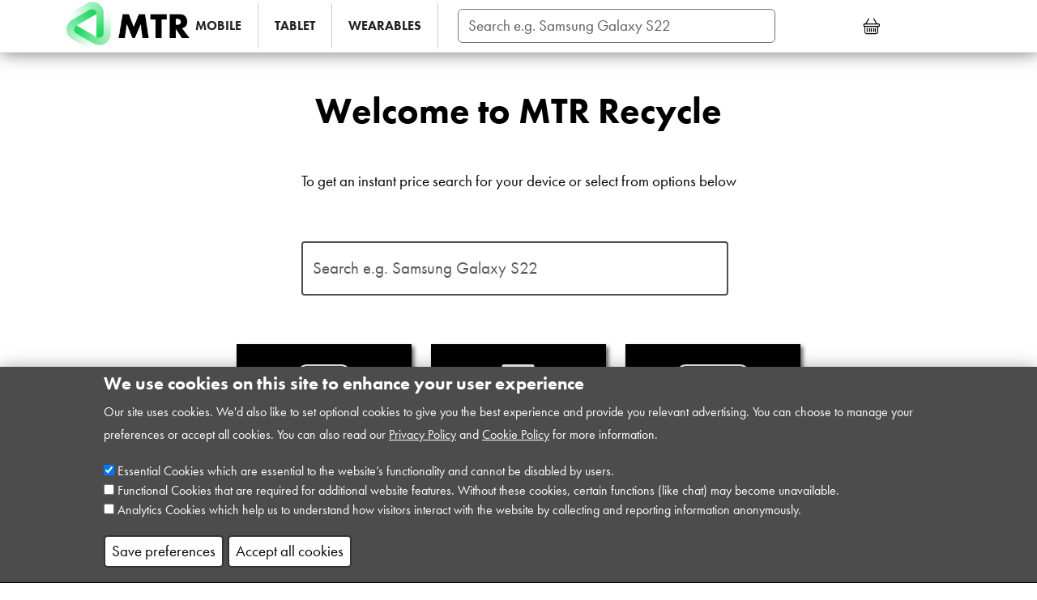

--- FILE ---
content_type: text/html; charset=UTF-8
request_url: https://mtrrecycle.co.uk/
body_size: 7467
content:

<!DOCTYPE html>
<html lang="en" dir="ltr" class="h-100">
<head>
  <meta charset="utf-8" />
<script async src="https://www.googletagmanager.com/gtag/js?id=G-M83V7SVKRW"></script>
<script>window.dataLayer = window.dataLayer || [];function gtag(){dataLayer.push(arguments)};gtag("js", new Date());gtag("set", "developer_id.dMDhkMT", true);gtag("config", "G-M83V7SVKRW", {"groups":"default","page_placeholder":"PLACEHOLDER_page_location"});</script>
<link rel="shortlink" href="https://mtrrecycle.co.uk/" />
<link rel="canonical" href="https://mtrrecycle.co.uk/" />
<meta name="MobileOptimized" content="width" />
<meta name="HandheldFriendly" content="true" />
<meta name="viewport" content="width=device-width, initial-scale=1.0" />
<style>div#sliding-popup, div#sliding-popup .eu-cookie-withdraw-banner, .eu-cookie-withdraw-tab {background: #4c4c4c} div#sliding-popup.eu-cookie-withdraw-wrapper { background: transparent; } #sliding-popup h1, #sliding-popup h2, #sliding-popup h3, #sliding-popup p, #sliding-popup label, #sliding-popup div, .eu-cookie-compliance-more-button, .eu-cookie-compliance-secondary-button, .eu-cookie-withdraw-tab { color: #ffffff;} .eu-cookie-withdraw-tab { border-color: #ffffff;}</style>
<link rel="icon" href="/themes/custom/buyback/favicon.ico" type="image/png" />

    <title>Welcome to MTR Recycle | MTR Recycle</title>
    <link rel="stylesheet" media="all" href="/sites/default/files/css/css_TkfEhayoN5RL0QnnVPHYPWU3GX9a66WTAyiWYs4qNaM.css?delta=0&amp;language=en&amp;theme=buyback&amp;include=[base64]" />
<link rel="stylesheet" media="all" href="/sites/default/files/css/css_PZPoHkbDFxueOBW0yDfQ7uTEa1jooK0KMlVrr6u2gek.css?delta=1&amp;language=en&amp;theme=buyback&amp;include=[base64]" />

      
</head>
<body class="path-frontpage page-node-type-page   d-flex flex-column h-100">
<div class="visually-hidden-focusable skip-link p-3 container">
  <a href="#main-content" class="p-2">
    Skip to main content
  </a>
</div>

  <div class="dialog-off-canvas-main-canvas d-flex flex-column h-100" data-off-canvas-main-canvas>
    

<header role="banner">
    

            <nav class="navbar navbar-expand-lg   bg-light">
            <div class="container d-flex">
                  <div class="region region-nav-branding">
    <div id="block-buyback-sitebranding" class="block block-system block-system-branding-block">
  
    
  <div class="navbar-brand d-flex align-items-center">

    <a href="/" title="Home" rel="home" class="site-logo d-block">
    <img src="/themes/custom/buyback/logo-mtr.png" alt="Home" fetchpriority="high" />
  </a>
  
  <div>
    
      </div>
</div>
</div>
<div id="block-mainnavigation" class="block block-tb-megamenu block-tb-megamenu-menu-blockmain">
  
    
      <nav  class="tbm tbm-main tbm-no-arrows" id="tbm-main" data-breakpoint="1200" aria-label="main navigation">
      <button class="tbm-button" type="button">
      <span class="tbm-button-container">
        <span></span>
        <span></span>
        <span></span>
        <span></span>
      </span>
    </button>
    <div class="tbm-collapse  always-show">
    <ul  class="tbm-nav level-0 items-3" role="list" >
        <li  class="tbm-item level-1 tbm-item--has-dropdown" aria-level="1" >
      <div class="tbm-link-container">
            <a href="/sell-my/mobile-phone"  class="tbm-link level-1 tbm-toggle" aria-expanded="false">
                MOBILE
          </a>
                <button class="tbm-submenu-toggle"><span class="visually-hidden">Toggle submenu</span></button>
          </div>
    <div  class="tbm-submenu tbm-item-child" role="list">
      <div  class="tbm-row">
      <div  class="tbm-column span12">
  <div class="tbm-column-inner">
               <ul  class="tbm-subnav level-1 items-14" role="list">
        <li  class="tbm-item level-2" aria-level="2" >
      <div class="tbm-link-container">
            <a href="/sell-my/mobile-phone/apple"  class="tbm-link level-2">
                Apple
          </a>
            </div>
    
</li>

        <li  class="tbm-item level-2" aria-level="2" >
      <div class="tbm-link-container">
            <a href="/sell-my/mobile-phone/google"  class="tbm-link level-2">
                Google
          </a>
            </div>
    
</li>

        <li  class="tbm-item level-2" aria-level="2" >
      <div class="tbm-link-container">
            <a href="/sell-my/mobile-phone/htc"  class="tbm-link level-2">
                HTC
          </a>
            </div>
    
</li>

        <li  class="tbm-item level-2" aria-level="2" >
      <div class="tbm-link-container">
            <a href="/sell-my/mobile-phone/honor"  class="tbm-link level-2">
                Honor
          </a>
            </div>
    
</li>

        <li  class="tbm-item level-2" aria-level="2" >
      <div class="tbm-link-container">
            <a href="/sell-my/mobile-phone/huawei"  class="tbm-link level-2">
                Huawei
          </a>
            </div>
    
</li>

        <li  class="tbm-item level-2" aria-level="2" >
      <div class="tbm-link-container">
            <a href="/sell-my/mobile-phone/motorola"  class="tbm-link level-2">
                Motorola
          </a>
            </div>
    
</li>

        <li  class="tbm-item level-2" aria-level="2" >
      <div class="tbm-link-container">
            <a href="/sell-my/mobile-phone/oneplus"  class="tbm-link level-2">
                OnePlus
          </a>
            </div>
    
</li>

        <li  class="tbm-item level-2" aria-level="2" >
      <div class="tbm-link-container">
            <a href="/sell-my/mobile-phone/oppo"  class="tbm-link level-2">
                Oppo
          </a>
            </div>
    
</li>

        <li  class="tbm-item level-2" aria-level="2" >
      <div class="tbm-link-container">
            <a href="/sell-my/mobile-phone/samsung"  class="tbm-link level-2">
                Samsung
          </a>
            </div>
    
</li>

        <li  class="tbm-item level-2" aria-level="2" >
      <div class="tbm-link-container">
            <a href="/sell-my/mobile-phone/xiaomi"  class="tbm-link level-2">
                Xiaomi
          </a>
            </div>
    
</li>

  </ul>

      </div>
</div>

  </div>

  </div>

</li>

        <li  class="tbm-item level-1 tbm-item--has-dropdown" aria-level="1" >
      <div class="tbm-link-container">
            <a href="/sell-my/tablet"  class="tbm-link level-1 tbm-toggle" aria-expanded="false">
                TABLET
          </a>
                <button class="tbm-submenu-toggle"><span class="visually-hidden">Toggle submenu</span></button>
          </div>
    <div  class="tbm-submenu tbm-item-child" role="list">
      <div  class="tbm-row">
      <div  class="tbm-column span12">
  <div class="tbm-column-inner">
               <ul  class="tbm-subnav level-1 items-2" role="list">
        <li  class="tbm-item level-2" aria-level="2" >
      <div class="tbm-link-container">
            <a href="/sell-my/tablet/apple"  class="tbm-link level-2">
                Apple
          </a>
            </div>
    
</li>

        <li  class="tbm-item level-2" aria-level="2" >
      <div class="tbm-link-container">
            <a href="/sell-my/tablet/samsung"  class="tbm-link level-2">
                Samsung
          </a>
            </div>
    
</li>

  </ul>

      </div>
</div>

  </div>

  </div>

</li>

        <li  class="tbm-item level-1 tbm-item--has-dropdown" aria-level="1" >
      <div class="tbm-link-container">
            <a href="/sell-my/smart-watch"  class="tbm-link level-1 tbm-toggle" aria-expanded="false">
                WEARABLES
          </a>
                <button class="tbm-submenu-toggle"><span class="visually-hidden">Toggle submenu</span></button>
          </div>
    <div  class="tbm-submenu tbm-item-child" role="list">
      <div  class="tbm-row">
      <div  class="tbm-column span12">
  <div class="tbm-column-inner">
               <ul  class="tbm-subnav level-1 items-2" role="list">
        <li  class="tbm-item level-2" aria-level="2" >
      <div class="tbm-link-container">
            <a href="/sell-my/smart-watch/apple"  class="tbm-link level-2">
                Apple
          </a>
            </div>
    
</li>

        <li  class="tbm-item level-2" aria-level="2" >
      <div class="tbm-link-container">
            <a href="/sell-my/smart-watch/samsung"  class="tbm-link level-2">
                Samsung
          </a>
            </div>
    
</li>

  </ul>

      </div>
</div>

  </div>

  </div>

</li>

  </ul>

      </div>
  </nav>

<script>
if (window.matchMedia("(max-width: 1200px)").matches) {
  document.getElementById("tbm-main").classList.add('tbm--mobile');
}


</script>

  </div>
<div class="views-element-container block block-views block-views-blocksearch-search-block" id="block-views-block-search-search-block">
  
    
      <div data-block="nav_branding"><div class="view view-search view-id-search view-display-id-search_block js-view-dom-id-57a103437ecbb30f8a00e7266ea48ba1ba7840c01ed681b4fb7066addfa25cba">
  
    
        <div class="view-filters">
      <form class="views-exposed-form" data-drupal-selector="views-exposed-form-search-search-block" action="/node/1" method="get" id="views-exposed-form-search-search-block" accept-charset="UTF-8">
  <div class="form--inline clearfix">
  <div class="js-form-item form-item js-form-type-search-api-autocomplete form-type-search-api-autocomplete js-form-item-search-api-fulltext form-item-search-api-fulltext form-no-label">
        
  <input placeholder="Search e.g. Samsung Galaxy S22" data-drupal-selector="edit-search-api-fulltext" data-search-api-autocomplete-search="search" class="form-autocomplete form-text form-control" data-autocomplete-path="/search_api_autocomplete/search?display=search_block&amp;&amp;filter=search_api_fulltext" type="text" id="edit-search-api-fulltext--2" name="search_api_fulltext" value="" size="30" maxlength="128" />


        </div>
<div data-drupal-selector="edit-actions" class="form-actions js-form-wrapper form-wrapper" id="edit-actions--2">
    <input data-drupal-selector="edit-submit-search-2" type="submit" id="edit-submit-search--2" value="Apply" class="button js-form-submit form-submit btn btn-primary" />

</div>

</div>

</form>

    </div>
    
  
          </div>
</div>

  </div>
<nav role="navigation" aria-labelledby="block-buyback-account-menu-menu" id="block-buyback-account-menu" class="block block-menu navigation menu--account">
            
  <h5 class="visually-hidden" id="block-buyback-account-menu-menu">User account menu</h5>
  

        
<ul data-region="nav_branding" data-block="nav_branding" class="menu menu-account nav navbar-nav">

    

  <li>
      <a href="/basket" class="dropdown-toggle" data-toggle="dropdown">
      <i class="basket bi-basket"></i><span class="caret"></span>
      <label class="badge-linecount position-absolute translate-middle badge rounded-pill bg-dark"></label>
    </a>
        </li>

 </ul>
  </nav>

  </div>


                            </div>
        </nav>
    
</header>

<main role="main">
    <a id="main-content" tabindex="-1"></a>
    
    
    

    <div class="container">
                <div class="row g-0">
                        <div class="order-1 order-lg-2 col-12">
                  <div class="region region-content">
    <div data-drupal-messages-fallback class="hidden"></div>
<div id="block-buyback-page-title" class="block block-core block-page-title-block">
  
    
      


  <h1 class="display-4 page-title"><span class="field field--name-title field--type-string field--label-hidden">Welcome to MTR Recycle</span>
</h1>


  </div>
<div id="block-buyback-content" class="block block-system block-system-main-block">
  
    
      
<article data-history-node-id="1" class="node node--type-page node--view-mode-full">

  
    

  
  <div class="node__content">
    
  </div>

</article>

  </div>
<div class="views-element-container block block-views block-views-blocksearch-block-1" id="block-views-block-search-block-1">
  
    
      <div data-block="content"><div class="view view-search view-id-search view-display-id-block_1 js-view-dom-id-846a44f3b5464434f5ecd3290acac11730add17fcf9ec0d661fdd26939896d97">
  
    
      <div class="view-header">
      <p class="center">To get an instant price search for your device or select from options below</p>
    </div>
        <div class="view-filters">
      <form class="views-exposed-form" data-drupal-selector="views-exposed-form-search-block-1" action="/node/1" method="get" id="views-exposed-form-search-block-1" accept-charset="UTF-8">
  <div class="form--inline clearfix">
  <div class="js-form-item form-item js-form-type-search-api-autocomplete form-type-search-api-autocomplete js-form-item-search-api-fulltext form-item-search-api-fulltext form-no-label">
        
  <input placeholder="Search e.g. Samsung Galaxy S22" data-drupal-selector="edit-search-api-fulltext" data-search-api-autocomplete-search="search" class="form-autocomplete form-text form-control" data-autocomplete-path="/search_api_autocomplete/search?display=block_1&amp;&amp;filter=search_api_fulltext" type="text" id="edit-search-api-fulltext" name="search_api_fulltext" value="" size="30" maxlength="128" />


        </div>
<div data-drupal-selector="edit-actions" class="form-actions js-form-wrapper form-wrapper" id="edit-actions">
    <input data-drupal-selector="edit-submit-search" type="submit" id="edit-submit-search" value="Apply" class="button js-form-submit form-submit btn btn-primary" />

</div>

</div>

</form>

    </div>
    
  
          </div>
</div>

  </div>

  </div>

                                                        
  <div class="container">

    <div class="views-element-container contextual-region block block-views block-views-blocksell-my-mobile-front-page-categories-block" id="block-views-block-sell-my-mobile-front-page-categories-block">
      <div data-contextual-id="block:block=views_block__sell_my_mobile_front_page_categories_block:langcode=en|entity.view.edit_form:view=sell_my_mobile:location=block&amp;name=sell_my_mobile&amp;display_id=front_page_categories_block&amp;langcode=en" data-contextual-token="Kt3djNARJj4hBYq_pN03K02mEQ1Ng4x3Usr0eN9bz9Q" data-once="contextual-render" class="contextual"><button class="trigger focusable visually-hidden" type="button" aria-pressed="false">Open  configuration options</button><ul class="contextual-links" hidden=""><li><a href="/admin/structure/block/manage/views_block__sell_my_mobile_front_page_categories_block?destination=/node/1">Configure block</a></li><li><a href="/admin/structure/block/manage/views_block__sell_my_mobile_front_page_categories_block/delete?destination=/node/1">Remove block</a></li><li><a href="/admin/structure/views/view/sell_my_mobile/edit/front_page_categories_block?destination=/node/1">Edit view</a></li></ul></div>
        <div data-block="content"><div class="contextual-region view view-sell-my-mobile view-id-sell_my_mobile view-display-id-front_page_categories_block js-view-dom-id-f3aa9afd1ccd5151aceb75d5f404b526e974534b7e2d9ee9436365f9826a6f6f">
          <div data-contextual-id="entity.view.edit_form:view=sell_my_mobile:location=block&amp;name=sell_my_mobile&amp;display_id=front_page_categories_block&amp;langcode=en" data-contextual-token="OJa2P_G7JPiau_c414Z5b3YOHfu9FneW1rG8smQqU3o" data-once="contextual-render" class="contextual" style="top: 32px;"><button class="trigger focusable visually-hidden" type="button" aria-pressed="false">Open  configuration options</button><ul class="contextual-links" hidden=""><li><a href="/admin/structure/views/view/sell_my_mobile/edit/front_page_categories_block?destination=/node/1">Edit view</a></li></ul></div>
            <div class="view-content">
              <div id="views-bootstrap-sell-my-mobile-front-page-categories-block" class="grid views-view-grid">
                <div class="row">
                  <div class="col-12 col-sm-12 col-md-3 col-lg-3 col-xl-3">
                    <div class="sell-my categories mobile-phone" style="height: 216.333px;">
                      <a href="/sell-my/mobile-phone"><img src="/themes/custom/buyback/images/product-categories/Mobile_Icon.svg" class="img-fluid image-style-make-logo">Mobile Phone</a>
                    </div>
                  </div>
                  <div class="col-12 col-sm-12 col-md-3 col-lg-3 col-xl-3">
                    <div class="sell-my categories smart-watch" style="height: 216.333px;">
                      <a href="/sell-my/smart-watch"><img src="/themes/custom/buyback/images/product-categories/Wearable_Icon.svg" class="img-fluid image-style-make-logo">Smart Watch</a>
                    </div>
                  </div>
                  <div class="col-12 col-sm-12 col-md-3 col-lg-3 col-xl-3">
                    <div class="sell-my categories tablet" style="height: 216.333px;">
                      <a href="/sell-my/tablet"><img src="/themes/custom/buyback/images/product-categories/Tablet_Icon.svg" class="img-fluid image-style-make-logo">Tablet</a>
                    </div>
                </div>
              </div>
            </div>
          </div>
        </div>
      </div>
    </div>




  </div>

                            </div>
                    </div>
    </div>

</main>

    <footer role="contentinfo" class="mt-auto     bg-light">
        <div class="container">
              <div class="region region-footer">
    <nav role="navigation" aria-labelledby="block-buyback-footer-menu" id="block-buyback-footer" class="block block-menu navigation menu--footer">
            
  <h5 class="visually-hidden" id="block-buyback-footer-menu">Legals</h5>
  

        
              <ul data-block="footer" class="nav navbar-nav">
                    <li class="nav-item">
        <a href="/terms-conditions" class="nav-link" data-drupal-link-system-path="node/19">Terms &amp; Conditions</a>
              </li>
                <li class="nav-item">
        <a href="/downloads/Terms-of-website-use.pdf" class="nav-link">Terms of Website Use</a>
              </li>
                <li class="nav-item">
        <a href="/privacy-policy" class="nav-link" data-drupal-link-system-path="node/4">Privacy Policy</a>
              </li>
                <li class="nav-item">
        <a href="/cookie-policy" class="nav-link" data-drupal-link-system-path="node/5">Cookie Policy</a>
              </li>
                <li class="nav-item">
        <a href="/downloads/Acceptable-use-policy.pdf" class="nav-link">Acceptable Use Policy</a>
              </li>
                <li class="nav-item">
        <a href="/downloads/Data-protection-policy.pdf" class="nav-link">Data Protection Policy</a>
              </li>
                <li class="nav-item">
        <a href="/activation-lock-removal-guide" class="nav-link" data-drupal-link-system-path="node/14">Activation Lock Removal Guide</a>
              </li>
                <li class="nav-item">
        <a href="/contact-us" class="nav-link">Contact Us</a>
              </li>
        </ul>
  


  </nav>
<div id="block-dcc" class="block block-block-content block-block-content7353b6c0-f875-4075-891f-7254df03b815">
  
    
      
            <div class="clearfix text-formatted field field--name-body field--type-text-with-summary field--label-hidden field__item"><p><img src="/themes/custom/buyback/images/MTR-Group-Ltd-logo-white.svg" width="120" height="59" loading="lazy"></p></div>
      
  </div>

  </div>

        </div>
    </footer>

  </div>


<script type="application/json" data-drupal-selector="drupal-settings-json">{"path":{"baseUrl":"\/","pathPrefix":"","currentPath":"node\/1","currentPathIsAdmin":false,"isFront":true,"currentLanguage":"en"},"pluralDelimiter":"\u0003","suppressDeprecationErrors":true,"ajaxPageState":{"libraries":"[base64]","theme":"buyback","theme_token":null},"ajaxTrustedUrl":{"\/node\/1":true},"back_to_top":{"back_to_top_button_trigger":100,"back_to_top_speed":1200,"back_to_top_prevent_on_mobile":true,"back_to_top_prevent_in_admin":true,"back_to_top_button_type":"image","back_to_top_button_text":"Back to top"},"google_analytics":{"account":"G-M83V7SVKRW","trackOutbound":true,"trackMailto":true,"trackTel":true,"trackDownload":true,"trackDownloadExtensions":"7z|aac|arc|arj|asf|asx|avi|bin|csv|doc(x|m)?|dot(x|m)?|exe|flv|gif|gz|gzip|hqx|jar|jpe?g|js|mp(2|3|4|e?g)|mov(ie)?|msi|msp|pdf|phps|png|ppt(x|m)?|pot(x|m)?|pps(x|m)?|ppam|sld(x|m)?|thmx|qtm?|ra(m|r)?|sea|sit|tar|tgz|torrent|txt|wav|wma|wmv|wpd|xls(x|m|b)?|xlt(x|m)|xlam|xml|z|zip"},"eu_cookie_compliance":{"cookie_policy_version":"1.0.0","popup_enabled":true,"popup_agreed_enabled":false,"popup_hide_agreed":false,"popup_clicking_confirmation":false,"popup_scrolling_confirmation":false,"popup_html_info":"\u003Cdiv aria-labelledby=\u0022popup-text\u0022  class=\u0022eu-cookie-compliance-banner eu-cookie-compliance-banner-info eu-cookie-compliance-banner--categories\u0022\u003E\n  \u003Cdiv class=\u0022popup-content info eu-cookie-compliance-content\u0022\u003E\n        \u003Cdiv id=\u0022popup-text\u0022 class=\u0022eu-cookie-compliance-message\u0022 role=\u0022document\u0022\u003E\n      \u003Ch2\u003EWe use cookies on this site to enhance your user experience\u003C\/h2\u003E\u003Cp\u003EOur site uses cookies. We\u0027d also like to set optional cookies to give you the best experience and provide you relevant advertising. You can choose to manage your preferences or accept all cookies. You can also read our \u003Ca href=\u0022\/privacy-policy\u0022\u003EPrivacy Policy\u003C\/a\u003E and \u003Ca href=\u0022\/cookie-policy\u0022\u003ECookie Policy\u003C\/a\u003E for more information.\u003C\/p\u003E\n          \u003C\/div\u003E\n\n          \u003Cdiv id=\u0022eu-cookie-compliance-categories\u0022 class=\u0022eu-cookie-compliance-categories\u0022\u003E\n                  \u003Cdiv class=\u0022eu-cookie-compliance-category\u0022\u003E\n            \u003Cdiv\u003E\n              \u003Cinput type=\u0022checkbox\u0022 name=\u0022cookie-categories\u0022 class=\u0022eu-cookie-compliance-category-checkbox\u0022 id=\u0022cookie-category-essential\u0022\n                     value=\u0022essential\u0022\n                      checked                       \u003E\n              \u003Clabel for=\u0022cookie-category-essential\u0022\u003EEssential\u003C\/label\u003E\n            \u003C\/div\u003E\n                          \u003Cdiv class=\u0022eu-cookie-compliance-category-description\u0022\u003ECookies which are essential to the website\u2019s functionality and cannot be disabled by users.\u003C\/div\u003E\n                      \u003C\/div\u003E\n                  \u003Cdiv class=\u0022eu-cookie-compliance-category\u0022\u003E\n            \u003Cdiv\u003E\n              \u003Cinput type=\u0022checkbox\u0022 name=\u0022cookie-categories\u0022 class=\u0022eu-cookie-compliance-category-checkbox\u0022 id=\u0022cookie-category-functional\u0022\n                     value=\u0022functional\u0022\n                                           \u003E\n              \u003Clabel for=\u0022cookie-category-functional\u0022\u003EFunctional\u003C\/label\u003E\n            \u003C\/div\u003E\n                          \u003Cdiv class=\u0022eu-cookie-compliance-category-description\u0022\u003ECookies that are required for additional website features. Without these cookies, certain functions (like chat) may become unavailable.\u003C\/div\u003E\n                      \u003C\/div\u003E\n                  \u003Cdiv class=\u0022eu-cookie-compliance-category\u0022\u003E\n            \u003Cdiv\u003E\n              \u003Cinput type=\u0022checkbox\u0022 name=\u0022cookie-categories\u0022 class=\u0022eu-cookie-compliance-category-checkbox\u0022 id=\u0022cookie-category-analytics\u0022\n                     value=\u0022analytics\u0022\n                                           \u003E\n              \u003Clabel for=\u0022cookie-category-analytics\u0022\u003EAnalytics\u003C\/label\u003E\n            \u003C\/div\u003E\n                          \u003Cdiv class=\u0022eu-cookie-compliance-category-description\u0022\u003ECookies which help us to understand how visitors interact with the website by collecting and reporting information anonymously.\u003C\/div\u003E\n                      \u003C\/div\u003E\n                          \u003Cdiv class=\u0022eu-cookie-compliance-categories-buttons\u0022\u003E\n            \u003Cbutton type=\u0022button\u0022\n                    class=\u0022eu-cookie-compliance-save-preferences-button \u0022\u003ESave preferences\u003C\/button\u003E\n          \u003C\/div\u003E\n              \u003C\/div\u003E\n    \n    \u003Cdiv id=\u0022popup-buttons\u0022 class=\u0022eu-cookie-compliance-buttons eu-cookie-compliance-has-categories\u0022\u003E\n            \u003Cbutton type=\u0022button\u0022 class=\u0022agree-button eu-cookie-compliance-default-button\u0022\u003EAccept all cookies\u003C\/button\u003E\n              \u003Cbutton type=\u0022button\u0022 class=\u0022eu-cookie-withdraw-button visually-hidden\u0022\u003EWithdraw consent\u003C\/button\u003E\n          \u003C\/div\u003E\n  \u003C\/div\u003E\n\u003C\/div\u003E","use_mobile_message":false,"mobile_popup_html_info":"\u003Cdiv aria-labelledby=\u0022popup-text\u0022  class=\u0022eu-cookie-compliance-banner eu-cookie-compliance-banner-info eu-cookie-compliance-banner--categories\u0022\u003E\n  \u003Cdiv class=\u0022popup-content info eu-cookie-compliance-content\u0022\u003E\n        \u003Cdiv id=\u0022popup-text\u0022 class=\u0022eu-cookie-compliance-message\u0022 role=\u0022document\u0022\u003E\n      \n          \u003C\/div\u003E\n\n          \u003Cdiv id=\u0022eu-cookie-compliance-categories\u0022 class=\u0022eu-cookie-compliance-categories\u0022\u003E\n                  \u003Cdiv class=\u0022eu-cookie-compliance-category\u0022\u003E\n            \u003Cdiv\u003E\n              \u003Cinput type=\u0022checkbox\u0022 name=\u0022cookie-categories\u0022 class=\u0022eu-cookie-compliance-category-checkbox\u0022 id=\u0022cookie-category-essential\u0022\n                     value=\u0022essential\u0022\n                      checked                       \u003E\n              \u003Clabel for=\u0022cookie-category-essential\u0022\u003EEssential\u003C\/label\u003E\n            \u003C\/div\u003E\n                          \u003Cdiv class=\u0022eu-cookie-compliance-category-description\u0022\u003ECookies which are essential to the website\u2019s functionality and cannot be disabled by users.\u003C\/div\u003E\n                      \u003C\/div\u003E\n                  \u003Cdiv class=\u0022eu-cookie-compliance-category\u0022\u003E\n            \u003Cdiv\u003E\n              \u003Cinput type=\u0022checkbox\u0022 name=\u0022cookie-categories\u0022 class=\u0022eu-cookie-compliance-category-checkbox\u0022 id=\u0022cookie-category-functional\u0022\n                     value=\u0022functional\u0022\n                                           \u003E\n              \u003Clabel for=\u0022cookie-category-functional\u0022\u003EFunctional\u003C\/label\u003E\n            \u003C\/div\u003E\n                          \u003Cdiv class=\u0022eu-cookie-compliance-category-description\u0022\u003ECookies that are required for additional website features. Without these cookies, certain functions (like chat) may become unavailable.\u003C\/div\u003E\n                      \u003C\/div\u003E\n                  \u003Cdiv class=\u0022eu-cookie-compliance-category\u0022\u003E\n            \u003Cdiv\u003E\n              \u003Cinput type=\u0022checkbox\u0022 name=\u0022cookie-categories\u0022 class=\u0022eu-cookie-compliance-category-checkbox\u0022 id=\u0022cookie-category-analytics\u0022\n                     value=\u0022analytics\u0022\n                                           \u003E\n              \u003Clabel for=\u0022cookie-category-analytics\u0022\u003EAnalytics\u003C\/label\u003E\n            \u003C\/div\u003E\n                          \u003Cdiv class=\u0022eu-cookie-compliance-category-description\u0022\u003ECookies which help us to understand how visitors interact with the website by collecting and reporting information anonymously.\u003C\/div\u003E\n                      \u003C\/div\u003E\n                          \u003Cdiv class=\u0022eu-cookie-compliance-categories-buttons\u0022\u003E\n            \u003Cbutton type=\u0022button\u0022\n                    class=\u0022eu-cookie-compliance-save-preferences-button \u0022\u003ESave preferences\u003C\/button\u003E\n          \u003C\/div\u003E\n              \u003C\/div\u003E\n    \n    \u003Cdiv id=\u0022popup-buttons\u0022 class=\u0022eu-cookie-compliance-buttons eu-cookie-compliance-has-categories\u0022\u003E\n            \u003Cbutton type=\u0022button\u0022 class=\u0022agree-button eu-cookie-compliance-default-button\u0022\u003EAccept all cookies\u003C\/button\u003E\n              \u003Cbutton type=\u0022button\u0022 class=\u0022eu-cookie-withdraw-button visually-hidden\u0022\u003EWithdraw consent\u003C\/button\u003E\n          \u003C\/div\u003E\n  \u003C\/div\u003E\n\u003C\/div\u003E","mobile_breakpoint":768,"popup_html_agreed":false,"popup_use_bare_css":false,"popup_height":"auto","popup_width":"100%","popup_delay":1000,"popup_link":"\/privacy-policy","popup_link_new_window":true,"popup_position":false,"fixed_top_position":true,"popup_language":"en","store_consent":false,"better_support_for_screen_readers":false,"cookie_name":"","reload_page":false,"domain":"","domain_all_sites":false,"popup_eu_only":false,"popup_eu_only_js":false,"cookie_lifetime":100,"cookie_session":0,"set_cookie_session_zero_on_disagree":0,"disagree_do_not_show_popup":false,"method":"categories","automatic_cookies_removal":true,"allowed_cookies":"analytics:_ga","withdraw_markup":"\u003Cbutton type=\u0022button\u0022 class=\u0022eu-cookie-withdraw-tab\u0022\u003EPrivacy settings\u003C\/button\u003E\n\u003Cdiv aria-labelledby=\u0022popup-text\u0022 class=\u0022eu-cookie-withdraw-banner\u0022\u003E\n  \u003Cdiv class=\u0022popup-content info eu-cookie-compliance-content\u0022\u003E\n    \u003Cdiv id=\u0022popup-text\u0022 class=\u0022eu-cookie-compliance-message\u0022 role=\u0022document\u0022\u003E\n      \u003Ch2\u003EWe use cookies on this site to enhance your user experience\u003C\/h2\u003E\u003Cp\u003EYou have given your consent for us to set cookies.\u003C\/p\u003E\n    \u003C\/div\u003E\n    \u003Cdiv id=\u0022popup-buttons\u0022 class=\u0022eu-cookie-compliance-buttons\u0022\u003E\n      \u003Cbutton type=\u0022button\u0022 class=\u0022eu-cookie-withdraw-button \u0022\u003EWithdraw consent\u003C\/button\u003E\n    \u003C\/div\u003E\n  \u003C\/div\u003E\n\u003C\/div\u003E","withdraw_enabled":false,"reload_options":0,"reload_routes_list":"","withdraw_button_on_info_popup":false,"cookie_categories":["essential","functional","analytics"],"cookie_categories_details":{"essential":{"uuid":"2747ee93-8699-4c43-98cf-e9eacc28421a","langcode":"en","status":true,"dependencies":[],"id":"essential","label":"Essential","description":"Cookies which are essential to the website\u2019s functionality and cannot be disabled by users.","checkbox_default_state":"checked","weight":-9},"functional":{"uuid":"8a8deae4-9078-49ec-8db7-0eb84db0a6f6","langcode":"en","status":true,"dependencies":[],"id":"functional","label":"Functional","description":"Cookies that are required for additional website features. Without these cookies, certain functions (like chat) may become unavailable.","checkbox_default_state":"unchecked","weight":-8},"analytics":{"uuid":"6fff890a-ec1e-4101-ae8d-911db8d05c4a","langcode":"en","status":true,"dependencies":[],"id":"analytics","label":"Analytics","description":"Cookies which help us to understand how visitors interact with the website by collecting and reporting information anonymously.","checkbox_default_state":"unchecked","weight":-7}},"enable_save_preferences_button":true,"cookie_value_disagreed":"0","cookie_value_agreed_show_thank_you":"1","cookie_value_agreed":"2","containing_element":"body","settings_tab_enabled":false,"olivero_primary_button_classes":"","olivero_secondary_button_classes":"","close_button_action":"close_banner","open_by_default":true,"modules_allow_popup":true,"hide_the_banner":false,"geoip_match":true,"unverified_scripts":["\/"]},"TBMegaMenu":{"TBElementsCounter":{"column":null},"theme":"buyback","tbm-main":{"arrows":"0"}},"search_api_autocomplete":{"search":{"auto_submit":true}},"user":{"uid":0,"permissionsHash":"5117db16c4347a6ababa5a804e91d9db5d1eb43bbf68825aa122a28760ab730c"}}</script>
<script src="/core/assets/vendor/jquery/jquery.min.js?v=3.7.1"></script>
<script src="/core/assets/vendor/once/once.min.js?v=1.0.1"></script>
<script src="/core/misc/drupalSettingsLoader.js?v=10.5.6"></script>
<script src="/core/misc/drupal.js?v=10.5.6"></script>
<script src="/core/misc/drupal.init.js?v=10.5.6"></script>
<script src="/core/assets/vendor/jquery.ui/ui/version-min.js?v=10.5.6"></script>
<script src="/core/assets/vendor/jquery.ui/ui/data-min.js?v=10.5.6"></script>
<script src="/core/assets/vendor/jquery.ui/ui/disable-selection-min.js?v=10.5.6"></script>
<script src="/core/assets/vendor/jquery.ui/ui/jquery-patch-min.js?v=10.5.6"></script>
<script src="/core/assets/vendor/jquery.ui/ui/scroll-parent-min.js?v=10.5.6"></script>
<script src="/core/assets/vendor/jquery.ui/ui/unique-id-min.js?v=10.5.6"></script>
<script src="/core/assets/vendor/jquery.ui/ui/focusable-min.js?v=10.5.6"></script>
<script src="/core/assets/vendor/jquery.ui/ui/keycode-min.js?v=10.5.6"></script>
<script src="/core/assets/vendor/jquery.ui/ui/plugin-min.js?v=10.5.6"></script>
<script src="/core/assets/vendor/jquery.ui/ui/widget-min.js?v=10.5.6"></script>
<script src="/core/assets/vendor/jquery.ui/ui/labels-min.js?v=10.5.6"></script>
<script src="/core/assets/vendor/jquery.ui/ui/widgets/autocomplete-min.js?v=10.5.6"></script>
<script src="/core/assets/vendor/jquery.ui/ui/widgets/menu-min.js?v=10.5.6"></script>
<script src="/core/assets/vendor/tabbable/index.umd.min.js?v=6.2.0"></script>
<script src="/core/misc/autocomplete.js?v=10.5.6"></script>
<script src="/modules/contrib/back_to_top/js/back_to_top.js?v=10.5.6"></script>
<script src="/themes/contrib/bootstrap5/dist/bootstrap/5.3.7/dist/js/bootstrap.bundle.js?v=5.3.7"></script>
<script src="/themes/custom/buyback/js/custom.js?t5z9ki"></script>
<script src="/themes/custom/buyback/js/jquery.matchHeight.js?t5z9ki"></script>
<script src="/themes/custom/buyback/js/address_verification.js?t5z9ki"></script>
<script src="/modules/contrib/eu_cookie_compliance/js/eu_cookie_compliance.min.js?t5z9ki"></script>
<script src="/modules/contrib/google_analytics/js/google_analytics.js?v=10.5.6"></script>
<script src="/core/misc/progress.js?v=10.5.6"></script>
<script src="/core/assets/vendor/loadjs/loadjs.min.js?v=4.3.0"></script>
<script src="/core/misc/debounce.js?v=10.5.6"></script>
<script src="/core/misc/announce.js?v=10.5.6"></script>
<script src="/core/misc/message.js?v=10.5.6"></script>
<script src="/core/misc/ajax.js?v=10.5.6"></script>
<script src="/core/misc/jquery.tabbable.shim.js?v=10.5.6"></script>
<script src="/core/misc/position.js?v=10.5.6"></script>
<script src="/modules/contrib/search_api_autocomplete/js/search_api_autocomplete.js?t5z9ki"></script>
<script src="/modules/contrib/tb_megamenu/dist/js/frontend.js?v=1.x"></script>

</body>
</html>

--- FILE ---
content_type: image/svg+xml
request_url: https://mtrrecycle.co.uk/themes/custom/buyback/images/product-categories/Mobile_Icon.svg
body_size: 1155
content:
<?xml version="1.0" encoding="UTF-8"?><svg id="Layer_2" xmlns="http://www.w3.org/2000/svg" viewBox="0 0 93.83 174.06"><defs><style>.cls-1{fill:#fff;}</style></defs><path class="cls-1" d="m93.83,87.2c0,23.53,0,47.07,0,70.6,0,9.34-6.54,16.16-15.89,16.2-20.75.08-41.5.07-62.24,0-9.03-.03-15.69-6.85-15.69-15.85C0,110.73,0,63.3.01,15.88.01,6.9,6.72.06,15.71.04c20.81-.06,41.61-.06,62.42.03,8.06.03,14.11,5.29,15.52,13.17.19,1.04.17,2.12.17,3.19,0,23.59,0,47.19,0,70.78h0Zm-90.68-.27c0,23.59,0,47.17,0,70.76,0,7.86,5.18,13.05,13.01,13.06,20.45,0,40.89-.13,61.33.07,7.19.07,13.26-5.33,13.24-13.3-.08-47.11-.04-94.23-.05-141.34,0-7.53-5.18-12.84-12.65-12.86-20.8-.04-41.6-.03-62.4-.02-.94,0-1.9.07-2.82.27-5.88,1.33-9.66,6.24-9.67,12.6-.01,23.59,0,47.17,0,70.76Z"/><path class="cls-1" d="m46.92,165.48c-3.86-.04-7.07-3.35-7.01-7.22.06-3.74,3.29-6.94,7.03-6.96,3.86-.01,7.14,3.25,7.14,7.1,0,3.85-3.31,7.12-7.16,7.08Zm.15-2.28c2.67-.02,4.72-2.11,4.72-4.83,0-2.74-2.12-4.82-4.88-4.78-2.71.03-4.72,2.09-4.72,4.81,0,2.75,2.1,4.81,4.88,4.79Z"/><path class="cls-1" d="m34.2,8.68h25.9c-.83.93-1.23,1.72-1.86,2-1.22.54-2.56,1.06-3.86,1.09-4.91.13-9.83.14-14.75,0-1.42-.04-2.87-.59-4.22-1.12-.61-.24-1.03-1-1.53-1.52.1-.15.21-.3.31-.45Z"/></svg>

--- FILE ---
content_type: text/javascript
request_url: https://mtrrecycle.co.uk/themes/custom/buyback/js/custom.js?t5z9ki
body_size: 344
content:
(function($) {
  'use strict';

  $(document).ready(function() {

    if ($('#mtr-checkout-form').length) {
      $("input[type=radio]").each(function() {
        if($(this).is(':checked')) {
          $(this).parent().addClass('selected');
        }
      });
    }

    if ($('.product-box').length) {
      let options = {
        byRow: true,
        property: 'height',
        target: null,
        remove: false
      };
      $('.product-box').matchHeight(options);
    }
  });

  /*
  * When <input> element is wrapped in <label> element, use this function to add/remove active class to the label element
  *
  */
  function toggleSelectClass(elementId) {
    $("#"+elementId+" :input").each(function() {
      if ($(this).is(":checked")) {
        $(this).parent().addClass("active");
      } else {
        $(this).parent().removeClass("active");
      }
    });
  }

})(jQuery);

--- FILE ---
content_type: text/javascript
request_url: https://mtrrecycle.co.uk/themes/custom/buyback/js/address_verification.js?t5z9ki
body_size: 200
content:
console.log('address_verification.js');
(function(n,t,i,r){var u,f;n[i]=n[i]||{},n[i].initial={accountCode:"MTRGR11111",host:"MTRGR11111.pcapredict.com"},n[i].on=n[i].on||function(){(n[i].onq=n[i].onq||[]).push(arguments)},u=t.createElement("script"),u.async=!0,u.src=r,f=t.getElementsByTagName("script")[0],f.parentNode.insertBefore(u,f)})(window,document,"pca","//MTRGR11111.pcapredict.com/js/sensor.js")


--- FILE ---
content_type: image/svg+xml
request_url: https://mtrrecycle.co.uk/themes/custom/buyback/images/MTR-Group-Ltd-logo-white.svg
body_size: 12870
content:
<svg id="Layer_1" data-name="Layer 1" xmlns="http://www.w3.org/2000/svg" xmlns:xlink="http://www.w3.org/1999/xlink" viewBox="0 0 321.99 159.58"><defs><style>.cls-1{fill:none;}.cls-2{fill:#fff;}.cls-3{clip-path:url(#clip-path);}.cls-4{clip-path:url(#clip-path-2);}.cls-5{clip-path:url(#clip-path-3);}</style><clipPath id="clip-path"><path class="cls-1" d="M101.9,110.28,71.12,92.52a7.57,7.57,0,0,1,0-13.12l33.32-19.19v-.54a7.57,7.57,0,0,0-11.36-6.56L64,69.92a18.5,18.5,0,0,0,0,32l32,18.46Z"/></clipPath><clipPath id="clip-path-2"><path class="cls-1" d="M62.3,70.94l30.76-17.8a7.57,7.57,0,0,1,11.35,6.56l0,38.46.47.27a7.57,7.57,0,0,0,11.36-6.56l0-33.57a18.49,18.49,0,0,0-27.75-16l-32,18.48Z"/></clipPath><clipPath id="clip-path-3"><path class="cls-1" d="M116.16,56.32l.06,35.53a7.57,7.57,0,0,1-11.36,6.56L71.57,79.14l-.46.27a7.57,7.57,0,0,0,0,13.12l29.1,16.77a18.51,18.51,0,0,0,27.74-16V56.32Z"/></clipPath></defs><path class="cls-2" d="M141.07,100l6.74-39.8H158l8,21.24L174.6,60.2h10.33l6,39.8H180.57l-2.92-22.91L168,100h-4.12l-9.19-22.91L151.33,100Z"/><path class="cls-2" d="M212.49,69v31H202.17V69H193.7V60.2H221V69Z"/><path class="cls-2" d="M241.67,60.2c3,0,6.8.48,9.73,3.52a13.14,13.14,0,0,1,3.4,9A11.46,11.46,0,0,1,251.63,81a11.1,11.1,0,0,1-5.49,2.75L258.62,100H245.79l-9.91-15.28V100H225.56V60.2ZM235.88,78h2a7.77,7.77,0,0,0,5-1.61,5,5,0,0,0,1.32-3.34,4.67,4.67,0,0,0-1.38-3.34,7,7,0,0,0-5-1.55h-2Z"/><g class="cls-3"><image width="79" height="104" transform="translate(44.26 33.62)" xlink:href="[data-uri]"/></g><g class="cls-4"><image width="91" height="84" transform="translate(36.26 29.62)" xlink:href="[data-uri]"/></g><g class="cls-5"><image width="91" height="83" transform="translate(47.26 39.62)" xlink:href="[data-uri]"/></g></svg>

--- FILE ---
content_type: image/svg+xml
request_url: https://mtrrecycle.co.uk/themes/custom/buyback/images/product-categories/Tablet_Icon.svg
body_size: 1154
content:
<?xml version="1.0" encoding="UTF-8"?><svg id="Layer_3" xmlns="http://www.w3.org/2000/svg" viewBox="0 0 129.43 174.06"><defs><style>.cls-1{fill:#fff;}</style></defs><path class="cls-1" d="m129.43,87.2c0,23.53,0,47.05,0,70.58,0,9.34-6.54,16.15-15.89,16.19-20.74.08-77.11.07-97.85,0-9.02-.03-15.68-6.85-15.68-15.84C0,110.72,0,63.31.01,15.9.01,6.93,6.71.1,15.7.07,36.5.01,92.93.01,113.73.1c8.05.03,14.11,5.29,15.52,13.16.19,1.04.17,2.12.17,3.19,0,23.59,0,47.17,0,70.76h0Zm-126.28-.27c0,23.58,0,47.16,0,70.73,0,7.85,5.18,13.05,13,13.05,20.44,0,76.5-.13,96.94.07,7.19.07,13.25-5.33,13.24-13.3-.08-47.1-.04-94.19-.05-141.29,0-7.52-5.17-12.84-12.65-12.85-20.79-.04-77.21-.03-98.01-.02-.94,0-1.9.07-2.82.27-5.88,1.33-9.66,6.24-9.66,12.59-.01,23.58,0,47.16,0,70.73Z"/><path class="cls-1" d="m64.73,165.83c-3.86-.04-7.07-3.34-7.01-7.22.06-3.74,3.29-6.94,7.03-6.95,3.86-.01,7.14,3.25,7.14,7.1,0,3.84-3.31,7.12-7.16,7.07Zm.15-2.27c2.67-.02,4.72-2.11,4.72-4.82,0-2.74-2.12-4.82-4.88-4.78-2.71.03-4.72,2.09-4.72,4.81,0,2.75,2.1,4.81,4.87,4.79Z"/><path class="cls-1" d="m52,8.68h25.9c-.83.93-1.23,1.72-1.86,2-1.22.54-2.56,1.06-3.86,1.09-4.91.13-9.83.14-14.75,0-1.42-.04-2.87-.59-4.22-1.12-.61-.24-1.03-1-1.53-1.52.1-.15.21-.3.31-.45Z"/></svg>

--- FILE ---
content_type: image/svg+xml
request_url: https://mtrrecycle.co.uk/themes/custom/buyback/images/product-categories/Wearable_Icon.svg
body_size: 1782
content:
<?xml version="1.0" encoding="UTF-8"?><svg id="Layer_4" xmlns="http://www.w3.org/2000/svg" viewBox="0 0 129.43 174.06"><defs><style>.cls-1{fill:#fff;}</style></defs><path class="cls-1" d="m53.52,34.29c2.17-.4,4.38-.6,6.59-.8,1.32-.11,4.66-.34,7.91-.12,10.39.83,19.78,4.33,28.36,10.6-.36-1.92-.72-3.55-.98-5.2-1.33-8.4-2.53-16.81-2.42-25.34.04-3.36.02-6.72,0-10.08-.01-2.12-1.22-3.31-3.33-3.31-17.11,0-34.22,0-51.32,0-1.98,0-3.21,1.2-3.22,3.18-.02,4.08.09,8.16-.04,12.24-.11,3.69-.32,7.4-.75,11.07-.68,5.77-1.58,11.52-2.39,17.28.06-.04.23-.16.39-.27,6.4-4.62,13.44-7.8,21.21-9.23Z"/><path class="cls-1" d="m105.03,56.71c-10.22-13.51-24-20.17-39.42-20.68-11.67.09-21.22,2.64-29.66,8.47-16.69,11.54-24.35,27.58-22.78,47.8.8,10.28,4.74,19.46,11.37,27.38,8.69,10.37,19.57,16.43,32.57,18.16h0s7.88,1.2,13.85.06c2.93-.38,5.81-1.05,8.65-1.96,19.71-6.31,33.75-23.89,35.38-44.55,1.01-12.75-2.21-24.44-9.96-34.68Zm-41.16,76.92c-25.53-.05-46.36-20.92-46.3-46.39.06-25.75,20.88-46.54,46.54-46.48,25.72.06,46.41,20.94,46.33,46.76-.09,25.49-20.96,46.15-46.56,46.1Z"/><path class="cls-1" d="m115.83,66.15c.7-.38.78-.89.4-1.54-2.19-3.79-4.38-7.6-6.61-11.37-.17-.29-.82-.6-1.05-.5-1.07.49-2.07,1.12-3.16,1.73,3.23,4.12,5.74,8.46,7.67,13.23.98-.55,1.86-1.07,2.76-1.56Z"/><path class="cls-1" d="m116.03,108.48c-.9-.65-1.9-1.16-2.94-1.77-1.96,4.8-4.45,9.14-7.68,13.24,1.04.59,1.98,1.13,2.93,1.68.58.33.99.11,1.29-.4,2.23-3.84,4.47-7.68,6.64-11.56.16-.28.02-1.01-.24-1.2Z"/><path class="cls-1" d="m56.25,140.65c-5.15-.72-10.13-2.17-14.88-4.47-3.28-1.59-6.4-3.53-9.46-5.24.52,3.23,1.15,6.66,1.62,10.12.84,6.25,1.66,12.5,1.57,18.82-.05,3.63-.02,7.27,0,10.9,0,2.05,1.23,3.24,3.27,3.24,17.07,0,34.15,0,51.22,0,2.11,0,3.25-1.06,3.34-3.18.07-1.57.08-3.15.04-4.73-.33-10.53.7-20.94,2.52-31.29.24-1.38.5-2.76.79-4.32-8.43,6.18-17.66,9.61-27.75,10.51-5.29.4-9.94-.06-12.27-.37Z"/></svg>